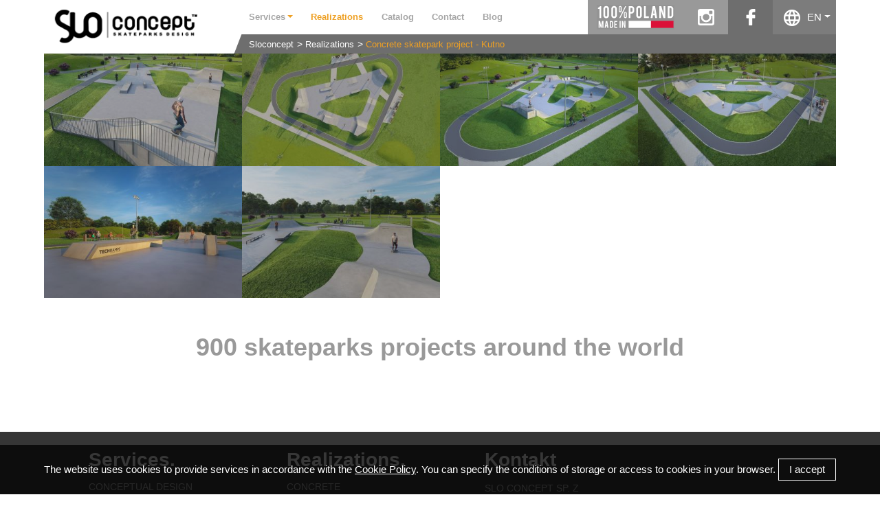

--- FILE ---
content_type: text/html; charset=UTF-8
request_url: https://www.sloconcept.com/en/realizations/concrete-skatepark-project-kutno,bdj.html
body_size: 5417
content:
<!DOCTYPE html>
<html lang="en">
<head>
<script>
	window.dataLayer = window.dataLayer || [];
</script>
<!-- Google Tag Manager -->
<script>(function(w,d,s,l,i){w[l]=w[l]||[];w[l].push({'gtm.start':
new Date().getTime(),event:'gtm.js'});var f=d.getElementsByTagName(s)[0],
j=d.createElement(s),dl=l!='dataLayer'?'&l='+l:'';j.async=true;j.src=
'https://www.googletagmanager.com/gtm.js?id='+i+dl;f.parentNode.insertBefore(j,f);
})(window,document,'script','dataLayer','GTM-TXKJHT8');</script>
<!-- End Google Tag Manager -->
	<meta charset="UTF-8"/>
	<title>Concrete skatepark project - Kutno - Concepts and designs for skateparks, pumptracks and flowparks - Slo Concept</title>
	<meta name="keywords" content="" />
	<meta name="description" content="Concept of a skatepark in Kutno with an area of about 420m2. Designed in the form of a triangle, divided into 3 sections:" />

	<meta name="robots" content="index,follow,all" />

	<meta name="viewport" content="width=device-width, initial-scale=1"/>

	<meta name="author" content="DS, extremelab.pl" />
	
	<link rel="shortcut icon" href="/i/favicon.ico" />
	<link rel="apple-touch-icon" href="/i/apple-touch-icon-120x120.png" />
	<link rel="apple-touch-icon" href="/i/apple-touch-icon-120x120-precomposed.png" />
	
		

	<meta name="googlebot" content="noodp"/>
	<meta property="fb:page_id" content="-1"/>
	<meta property="og:site_name" content="Slo Concept"/>
	<meta property="og:type" content="website"/>
	<meta property="og:title" content="Concrete skatepark project - Kutno - Concepts and designs for skateparks, pumptracks and flowparks - Slo Concept"/>
	<meta property="og:description" content="Concept of a skatepark in Kutno with an area of about 420m2. Designed in the form of a triangle, divided into 3 sections:"/>
	<link rel="stylesheet" type="text/css" href="/css/reset.css?2411211226"/>
	<link rel="stylesheet" type="text/css" href="/css/dropdown.min.css?2411211226"/>
	<link rel="stylesheet" type="text/css" href="/css/style.css?2411211226"/>
	<link rel="stylesheet" type="text/css" href="/css/old_tiles.css?2411211226"/>
	<link rel="stylesheet" type="text/css" href="/css/lightbox.css?2411211226"/>
	<link rel="stylesheet" type="text/css" href="/css/flexslider.min.css?2411211226"/>
	<link rel="stylesheet" type="text/css" href="/css/_dec4d4ff536b5aac29d96b49b03350db.css?2411211226"/>
<script>
  window.xlab = {
    list: [],
    deferInterval: null,
    defer: function (code) {
      if (window.jQuery && typeof jQuery !== undefined && typeof $ !== undefined) {
        code();
      } else {
        window.xlab.list.push(code);
      }
    },
    init: function () {
      window.xlab.deferInterval = setInterval(function () {
        if (window.jQuery && typeof jQuery !== undefined && typeof $ !== undefined) {
          clearInterval(window.xlab.deferInterval);
          window.xlab.deferInterval = null;
          for (var i in window.xlab.list) {
            window.xlab.list[i]();
          }
        }
      }, 100);
    }
  };
</script>
	<script type="text/javascript" src="/js/jquery-1.9.1.js?2411211226"></script>
	<script type="text/javascript" src="/js/dropdown.min.js?2411211226"></script>
	<script type="text/javascript" src="/js/page-title-focus.min.js?2411211226"></script>

				<link rel="alternate" href="https://www.sloconcept.com/pl/realizacje/projekt-skateparku-betonowego-kutno,bdj.html" hreflang="pl" />
			<link rel="alternate" href="https://www.sloconcept.com/en/realizations/concrete-skatepark-project-kutno,bdj.html" hreflang="en" />
			<link rel="alternate" href="https://www.sloconcept.com/en/realizations/concrete-skatepark-project-kutno,bdj.html" hreflang="x-default" />
			<link rel="alternate" href="https://www.sloconcept.com/no/prosjekter/skatepark-prosjekt-i-betong-kutno,bdj.html" hreflang="no" />
			<link rel="alternate" href="https://www.sloconcept.com/fr/realizations/projet-de-skatepark-en-b-ton-kutno,bdj.html" hreflang="fr" />
			<link rel="alternate" href="https://www.sloconcept.com/de/realizations/projekt-skatepark-aus-beton-kutno,bdj.html" hreflang="de" />
			
</head><body class="en">
	<div class="page">
				<header>
					<div class="menu-wrapper">
	<div class="menu-main">
		<div class="top-row">
			<div class="menu-left">
				<div class="button_container" id="toggle">
					<span class="top"></span>
					<span class="middle"></span>
					<span class="bottom"></span>
				</div>

				<div class="logo">
					<span itemprop="author" itemscope itemtype="https://schema.org/WebPage">
						<meta itemprop="name" content="Slo Concept - projektowanie skateparków"/>
					</span>

					<span itemscope itemtype="https://schema.org/WebSite">
						<meta itemprop="url" content="/en/"/>
						<meta itemprop="name" content="Slo Concept - projektowanie skateparków"/>
					</span>

					<div itemscope itemtype="https://schema.org/Organization">
						<meta itemprop="name" content="Slo Concept - projektowanie skateparków"/>
						<a href="/en/" title="Slo Concept - projektowanie skateparków" itemprop="url">
							<img src="/i/slo_logo.png" alt="Slo Concept - projektowanie skateparków" title="Slo Concept - projektowanie skateparków" width="266" height="76" itemprop="logo" />
						</a>
					</div>
				</div>
			</div>

			<div class="menu-right">
				<div class="menu-right-top">
					<div class="menu-list">
						<ul class="menu" itemscope itemtype="https://schema.org/BreadcrumbList">
	<li class="dropdown" itemprop="itemListElement" itemscope itemtype="https://schema.org/ListItem">
		<span class="a dropdown-toggle" id="dropdownMenu" data-toggle="dropdown">Services</span>
		<ul class="submenu dropdown-menu" role="menu" aria-labelledby="dropdownMenu" itemscope itemtype="https://schema.org/BreadcrumbList">
						<li itemprop="itemListElement" itemscope itemtype="https://schema.org/ListItem">
				<a itemprop="item" class="sub" title="Objects - skateparks" href="/en/services/obiekty-skateparki,fj.html"><span itemprop="name">Objects - skateparks</span></a>
			</li>
						<li itemprop="itemListElement" itemscope itemtype="https://schema.org/ListItem">
				<a itemprop="item" class="sub" title="Objects" href="/en/services/objects,ga.html"><span itemprop="name">Objects</span></a>
			</li>
						<li itemprop="itemListElement" itemscope itemtype="https://schema.org/ListItem">
				<a itemprop="item" class="sub" title="Obiects - pumptracks" href="/en/services/obiects-pumptracks,he.html"><span itemprop="name">Obiects - pumptracks</span></a>
			</li>
						<li itemprop="itemListElement" itemscope itemtype="https://schema.org/ListItem">
				<a itemprop="item" class="sub" title="Visualizations " href="/en/services/visualizations,ba.html"><span itemprop="name">Visualizations </span></a>
			</li>
						<li itemprop="itemListElement" itemscope itemtype="https://schema.org/ListItem">
				<a itemprop="item" class="sub" title="Architect\'s supervision " href="/en/services/architect-s-supervision,j.html"><span itemprop="name">Architect\'s supervision </span></a>
			</li>
						<li itemprop="itemListElement" itemscope itemtype="https://schema.org/ListItem">
				<a itemprop="item" class="sub" title="Detailed design" href="/en/services/detailed-design,i.html"><span itemprop="name">Detailed design</span></a>
			</li>
						<li itemprop="itemListElement" itemscope itemtype="https://schema.org/ListItem">
				<a itemprop="item" class="sub" title="Construction project" href="/en/services/construction-project,h.html"><span itemprop="name">Construction project</span></a>
			</li>
						<li itemprop="itemListElement" itemscope itemtype="https://schema.org/ListItem">
				<a itemprop="item" class="sub" title="Conceptual design" href="/en/services/conceptual-design,b.html"><span itemprop="name">Conceptual design</span></a>
			</li>
					</ul>
	</li>

	<li class="item active" itemprop="itemListElement" itemscope itemtype="https://schema.org/ListItem"><a itemprop="item" href="/en/realizations/" title="Realizations"><span itemprop="name">Realizations</span></a></li>
	<li class="item" itemprop="itemListElement" itemscope itemtype="https://schema.org/ListItem"><a itemprop="item" href="/en/katalog-2019.html" title="Catalog"><span itemprop="name">Catalog</span></a></li>
	<li class="item" itemprop="itemListElement" itemscope itemtype="https://schema.org/ListItem"><a itemprop="item" href="/en/contact.html" title="Contact"><span itemprop="name">Contact</span></a></li>
            		<li class="item" itemprop="itemListElement" itemscope itemtype="https://schema.org/ListItem"><a itemprop="item" href="https://www.techrampsgroup.com/en/news" target="_blank" title="Blog"><span itemprop="name">Blog</span></a></li>
	</ul>					</div>

					
					<div class="other">
						<ul class="links">
							<li class="made-poland">100% made in Poland</li>
							<li id="insta"><a class="x insta" href="http://www.instagram.com/slo.concept" rel="nofollow" target="_blank">instagram</a></li>
							<li id="fb"><a class="x fb" href="https://www.facebook.com/sloconcept?fref=ts" rel="nofollow" target="_blank">facebook</a></li>
													</ul>
						<div class="lang dropdown">
							<span class="dropdown-toggle" id="dropdownMenu" data-toggle="dropdown">EN</span>
							<ul class="dropdown-menu" role="menu" aria-labelledby="dropdownMenu">
																	<li role="presentation">
										<a href="https://www.sloconcept.com/pl/realizacje/projekt-skateparku-betonowego-kutno,bdj.html">PL</a>
									</li>
																	<li class="a" role="presentation">
										<a href="https://www.sloconcept.com/en/realizations/concrete-skatepark-project-kutno,bdj.html">EN</a>
									</li>
																	<li role="presentation">
										<a href="https://www.sloconcept.com/no/prosjekter/skatepark-prosjekt-i-betong-kutno,bdj.html">NO</a>
									</li>
																	<li role="presentation">
										<a href="https://www.sloconcept.com/ar/">AR</a>
									</li>
															</ul>
						</div>
					</div>
				</div>
				<div class="menu-right-bottom">
					<div class="bottom-row">
							<div class="breadcrumbs">
		<ul>
							<li >
					<a href="/en/" >Sloconcept</a>
				</li>
							<li >
					<a href="/en/realizations/" >Realizations</a>
				</li>
							<li  class="l" >
					<a href="/en/realizations/concrete-skatepark-project-kutno,bdj.html"  class="l" >Concrete skatepark project - Kutno</a>
				</li>
					</ul>
	</div>
					</div>
				</div>
			</div>
		</div>
		<div class="bottom-row">
				<div class="breadcrumbs">
		<ul>
							<li >
					<a href="/en/" >Sloconcept</a>
				</li>
							<li >
					<a href="/en/realizations/" >Realizations</a>
				</li>
							<li  class="l" >
					<a href="/en/realizations/concrete-skatepark-project-kutno,bdj.html"  class="l" >Concrete skatepark project - Kutno</a>
				</li>
					</ul>
	</div>
		</div>
	</div>
</div>
<script type="text/javascript">
	$(function(){
		$('#toggle').click(function() {
			$(this).toggleClass('active');
			$('header .menu-list').toggleClass('show');
		});

		$('form.search').unbind().bind('submit', function(){return false});

		$('form.search input.search_input').autocomplete({
			serviceUrl: '/'+'ind'+'ex.php?'+'m=autocomplete',
			minChars: 2,
			forceFixPosition: false,
			maxHeight: 550,
			delimiter: /(,|;)\s*/,
			noCache: true,
			onSelect: function(value, data) {
				document.location.href=value.url;
			}
		});

		const $breadcrumbs = $('.menu-main > .bottom-row .breadcrumbs > ul');
		$breadcrumbs.scrollLeft($($breadcrumbs).width());
	});
</script>				</header>
		
					<div itemscope itemtype="https://schema.org/Place">
	<section class="slides sp">
		<div class="flexslider">
			<ul class="slides">
																																																							</ul>
		</div>
		<div class="desc left">
			<div class="deco"></div>
			<h1 itemprop="name">Concrete skatepark project - Kutno</h1>
			<div class="short">
				<!--googleoff: all--><p>Concept of a skatepark in Kutno with an area of about 420 m2. Designed in the form of a triangle, divided into 3 sections:
- Fly section
- Street 1 section
- Street 2 section
 
The facility...<!--googleon: all-->
				<span class="read_more realiz">See more</span>			</div>
			<div class="long hide">
				<span itemprop="description"><p>Concept of a skatepark in Kutno with an area of about 420 m2. Designed in the form of a triangle, divided into 3 sections:
- Fly section
- Street 1 section
- Street 2 section
 
The facility is used for Skateboarding, BMX, Inline Rollerblades and Scooters. The form of the skatepark refers to the elements of urban infrastructure (stairs, handrails, etc.), from which the above-mentioned disciplines originate, and to the typical elements of a skatepark
(funboxes, quarters, banks, etc.). All elements are connected in a way that allows smooth riding throughout the facility.
The fly section is equipped with a rollin drive element, directing to the jumpbox which was connected to the wave. The turnaround element is the Quarter pipe, which can also serve as a corner for flying to the next section.
The Street 1 section consists of Quarter Pipe drives of two heights, which direct us to a platform with a straight Grindbox and a falling Grindbox, in addition, there are stairs between them for jumping. In the next line of rides are a funbox with a straight pipe and a straight Grindbox. The turnaround is a Bank of ramps, which can serve as a pyramid directing to the next section.
The Street 2 section consists of a Quarter Pipe drive, which can also serve as a corner directing to the flying section. The drive directs to a platform with a break railing, and then to a Bank ramp type turnaround, which can also serve as a pyramid directing to the next section.
The entire facility will serve beginners as well as advanced riders well.</p></span>
				<span class="read_more less">See less</span>
			</div>
		</div>
	</section>
	<section class="tiles realiz tiles-flex">
						<a href="https://www.sloconcept.com/concrete-skatepark-project,bcafb,biaa,bcaa.jpg" data-lightbox="Concrete skatepark project - Kutno" data-title="Concrete skatepark project" class="more">
			<div class="tile photo cover">
				<picture itemprop="photo" itemscope itemtype="https://schema.org/ImageObject">
					<source media="(max-width: 320px)" srcset="https://www.sloconcept.com/concrete-skatepark-project,bcafb,dca,cbe.jpg">
					<source media="(max-width: 480px)" srcset="https://www.sloconcept.com/concrete-skatepark-project,bcafb,eia,dbj.jpg">
					<source media="(max-width: 680px)" srcset="https://www.sloconcept.com/concrete-skatepark-project,bcafb,dea,ccg.jpg">
					<source media="(max-width: 1050px)" srcset="https://www.sloconcept.com/concrete-skatepark-project,bcafb,fcf,dfa.jpg">
					<source media="(max-width: 1200px)" srcset="https://www.sloconcept.com/concrete-skatepark-project,bcafb,cha,bia.jpg">
					<img src="https://www.sloconcept.com/concrete-skatepark-project,bcafb,die,cfg.jpg" alt="Concrete skatepark project - Kutno" itemprop="url">
					<meta itemprop="representativeOfPage" content="true"/>
				</picture>
				<div class="photo-overlay">Foto</div>
			</div>
		</a>
								<a href="https://www.sloconcept.com/slo-concept-skatepark-designs,bcafc,biaa,bcaa.jpg" data-lightbox="Concrete skatepark project - Kutno" data-title="Slo Concept skatepark designs" class="more">
			<div class="tile photo cover">
				<picture itemprop="photo" itemscope itemtype="https://schema.org/ImageObject">
					<source media="(max-width: 320px)" srcset="https://www.sloconcept.com/slo-concept-skatepark-designs,bcafc,dca,cbe.jpg">
					<source media="(max-width: 480px)" srcset="https://www.sloconcept.com/slo-concept-skatepark-designs,bcafc,eia,dbj.jpg">
					<source media="(max-width: 680px)" srcset="https://www.sloconcept.com/slo-concept-skatepark-designs,bcafc,dea,ccg.jpg">
					<source media="(max-width: 1050px)" srcset="https://www.sloconcept.com/slo-concept-skatepark-designs,bcafc,fcf,dfa.jpg">
					<source media="(max-width: 1200px)" srcset="https://www.sloconcept.com/slo-concept-skatepark-designs,bcafc,cha,bia.jpg">
					<img src="https://www.sloconcept.com/slo-concept-skatepark-designs,bcafc,die,cfg.jpg" alt="Concrete skatepark project - Kutno" itemprop="url">
					<meta itemprop="representativeOfPage" content="true"/>
				</picture>
				<div class="photo-overlay">Foto</div>
			</div>
		</a>
								<a href="https://www.sloconcept.com/slo-concept-skatepark-designs,bcafd,biaa,bcaa.jpg" data-lightbox="Concrete skatepark project - Kutno" data-title="Slo Concept skatepark designs" class="more">
			<div class="tile photo cover">
				<picture itemprop="photo" itemscope itemtype="https://schema.org/ImageObject">
					<source media="(max-width: 320px)" srcset="https://www.sloconcept.com/slo-concept-skatepark-designs,bcafd,dca,cbe.jpg">
					<source media="(max-width: 480px)" srcset="https://www.sloconcept.com/slo-concept-skatepark-designs,bcafd,eia,dbj.jpg">
					<source media="(max-width: 680px)" srcset="https://www.sloconcept.com/slo-concept-skatepark-designs,bcafd,dea,ccg.jpg">
					<source media="(max-width: 1050px)" srcset="https://www.sloconcept.com/slo-concept-skatepark-designs,bcafd,fcf,dfa.jpg">
					<source media="(max-width: 1200px)" srcset="https://www.sloconcept.com/slo-concept-skatepark-designs,bcafd,cha,bia.jpg">
					<img src="https://www.sloconcept.com/slo-concept-skatepark-designs,bcafd,die,cfg.jpg" alt="Concrete skatepark project - Kutno" itemprop="url">
					<meta itemprop="representativeOfPage" content="true"/>
				</picture>
				<div class="photo-overlay">Foto</div>
			</div>
		</a>
								<a href="https://www.sloconcept.com/concrete-skatepark-project,bcafe,biaa,bcaa.jpg" data-lightbox="Concrete skatepark project - Kutno" data-title="Concrete skatepark project" class="more">
			<div class="tile photo cover">
				<picture itemprop="photo" itemscope itemtype="https://schema.org/ImageObject">
					<source media="(max-width: 320px)" srcset="https://www.sloconcept.com/concrete-skatepark-project,bcafe,dca,cbe.jpg">
					<source media="(max-width: 480px)" srcset="https://www.sloconcept.com/concrete-skatepark-project,bcafe,eia,dbj.jpg">
					<source media="(max-width: 680px)" srcset="https://www.sloconcept.com/concrete-skatepark-project,bcafe,dea,ccg.jpg">
					<source media="(max-width: 1050px)" srcset="https://www.sloconcept.com/concrete-skatepark-project,bcafe,fcf,dfa.jpg">
					<source media="(max-width: 1200px)" srcset="https://www.sloconcept.com/concrete-skatepark-project,bcafe,cha,bia.jpg">
					<img src="https://www.sloconcept.com/concrete-skatepark-project,bcafe,die,cfg.jpg" alt="Concrete skatepark project - Kutno" itemprop="url">
					<meta itemprop="representativeOfPage" content="true"/>
				</picture>
				<div class="photo-overlay">Foto</div>
			</div>
		</a>
								<a href="https://www.sloconcept.com/concrete-skatepark-kutno,bcaff,biaa,bcaa.jpg" data-lightbox="Concrete skatepark project - Kutno" data-title="Concrete skatepark Kutno" class="more">
			<div class="tile photo cover">
				<picture itemprop="photo" itemscope itemtype="https://schema.org/ImageObject">
					<source media="(max-width: 320px)" srcset="https://www.sloconcept.com/concrete-skatepark-kutno,bcaff,dca,cbe.jpg">
					<source media="(max-width: 480px)" srcset="https://www.sloconcept.com/concrete-skatepark-kutno,bcaff,eia,dbj.jpg">
					<source media="(max-width: 680px)" srcset="https://www.sloconcept.com/concrete-skatepark-kutno,bcaff,dea,ccg.jpg">
					<source media="(max-width: 1050px)" srcset="https://www.sloconcept.com/concrete-skatepark-kutno,bcaff,fcf,dfa.jpg">
					<source media="(max-width: 1200px)" srcset="https://www.sloconcept.com/concrete-skatepark-kutno,bcaff,cha,bia.jpg">
					<img src="https://www.sloconcept.com/concrete-skatepark-kutno,bcaff,die,cfg.jpg" alt="Concrete skatepark project - Kutno" itemprop="url">
					<meta itemprop="representativeOfPage" content="true"/>
				</picture>
				<div class="photo-overlay">Foto</div>
			</div>
		</a>
								<a href="https://www.sloconcept.com/slo-concept-skatepark-designs,bcafg,biaa,bcaa.jpg" data-lightbox="Concrete skatepark project - Kutno" data-title="Slo Concept skatepark designs" class="more">
			<div class="tile photo cover">
				<picture itemprop="photo" itemscope itemtype="https://schema.org/ImageObject">
					<source media="(max-width: 320px)" srcset="https://www.sloconcept.com/slo-concept-skatepark-designs,bcafg,dca,cbe.jpg">
					<source media="(max-width: 480px)" srcset="https://www.sloconcept.com/slo-concept-skatepark-designs,bcafg,eia,dbj.jpg">
					<source media="(max-width: 680px)" srcset="https://www.sloconcept.com/slo-concept-skatepark-designs,bcafg,dea,ccg.jpg">
					<source media="(max-width: 1050px)" srcset="https://www.sloconcept.com/slo-concept-skatepark-designs,bcafg,fcf,dfa.jpg">
					<source media="(max-width: 1200px)" srcset="https://www.sloconcept.com/slo-concept-skatepark-designs,bcafg,cha,bia.jpg">
					<img src="https://www.sloconcept.com/slo-concept-skatepark-designs,bcafg,die,cfg.jpg" alt="Concrete skatepark project - Kutno" itemprop="url">
					<meta itemprop="representativeOfPage" content="true"/>
				</picture>
				<div class="photo-overlay">Foto</div>
			</div>
		</a>
					</section>
</div>

<script type="text/javascript">
	$(document).ready(function(){
		$('div.desc span.read_more').click(function(e){
			if($("div.desc").hasClass('wide')){
				$('div.desc').removeClass('wide');
				$('div.desc').animate({width: 25 + "%"});
				$('.short').removeClass('hide');
				$('.long').addClass('hide');
			}else{
				$('div.desc').addClass('wide');
				$('div.desc').animate({width: 50 + "%"});
				$('.short').addClass('hide');
				$('.long').removeClass('hide');
			}
		});
		
		if(window.innerWidth <= 1050){
			$('.short').addClass('hide');
			$('.long').removeClass('hide');
		}
	});
</script>					<section class="info">
	<div class="deco"></div>
	<h2 style="text-align: center;"><span class="first-part">900 skateparks projects around the world</span></h2>
	<br />
	<br />
	<a class="read_more_realiz" href="/realizations/"></a>
</section>					</div>
		<footer>
			<div class="page">
	<ul class="navi">
		<li>Services.</li>
				<li><a href="/en/services/conceptual-design,b.html" title="Conceptual design skateparku">Conceptual design</a></li>
				<li><a href="/en/services/construction-project,h.html" title="Construction project skateparku">Construction project</a></li>
				<li><a href="/en/services/detailed-design,i.html" title="Detailed design skateparku">Detailed design</a></li>
				<li><a href="/en/services/architect-s-supervision,j.html" title="Architect\'s supervision  skateparku">Architect\'s supervision </a></li>
				<li><span class="read_more"><a href="/en/services/">See more</a></span></li>
	</ul>
	<ul class="navi">
		<li>Realizations.</li>
				<li><a href="/en/realizations/concrete-skatepark-project-lezajsk,bif.html" title="Skatepark Concrete skatepark project - Lezajsk">Concrete skatepark project - Lezajsk</a></li>
				<li><a href="/en/realizations/concrete-skatepark-project-ledziny,bid.html" title="Skatepark Concrete skatepark project - Lędziny">Concrete skatepark project - Lędziny</a></li>
				<li><a href="/en/realizations/concrete-skatepark-and-pumptrack-project-bialogard,bic.html" title="Skatepark Concrete skatepark and pumptrack project - Bialogard">Concrete skatepark and pumptrack project - Bialogard</a></li>
				<li><a href="/en/realizations/concrete-skatepark-project-bialogard,bib.html" title="Skatepark Concrete skatepark project - Bialogard">Concrete skatepark project - Bialogard</a></li>
				<li><span class="read_more"><a href="/en/realizations/">See more</a></span></li>
	</ul>
	<ul class="navi contact">
		<li>Kontakt</li>
		<li><div class="vcard"> <p style="text-align: center;">SLO Concept Sp. z o.o.&nbsp;<br /> 32-010 Krzysztoforzyce<br /> ul. Miodowa 2</p> <p style="text-align: center;">NIP: 6821761482<br /> REGON: 121559950<br /> tel.: +48 12 200 21 39<br /> kom.: +48 515 302 785 / 503 837 601<br /> info@sloconcept.com</p> <p style="text-align: center;"><span class="adr">Correspondence address: ul. Organki 2, 31-990 Krakow</span></p> </div> <p>&nbsp;</p></li>
		<li><span class="read_more"><a href="/en/contact.html">See more</a></span></li>
	</ul>
</div>

<span class="foot">Do not copy all rights reserved / sloconcept / 2026</span>
<span class="author">powered by <a href="https://www.extremelab.pl/" target="_blank" title="Agencja Interaktywna Kraków">extremelab.pl</a></span>
<div class="box-footer nl cookie">
	<div class="cookie-info">
		<p>
			The website uses cookies to provide services in accordance with the <a href="/polityka-plikow-cookies.html" rel="nofollow">Cookie Policy</a>. You can specify the conditions of storage or access to cookies in your browser.
			<span>I accept</span>
		</p>
	</div>
</div>		</footer>
	
<script type="text/javascript">
//<![CDATA[
function _cookieGet(name) {var nameEQ = name + "=";var ca = document.cookie.split(';');for(var i=0;i < ca.length;i++) {var c = ca[i];while (c.charAt(0)==' ') c = c.substring(1,c.length);if (c.indexOf(nameEQ) == 0) return c.substring(nameEQ.length,c.length);}return null;}
function _cookieSet(name,value,days) {if (days) {var date = new Date(); date.setTime(date.getTime()+(days*24*60*60*1000)); var expires = "; expires="+date.toGMTString(); } else var expires = ""; document.cookie = name+"="+value+expires+"; path=/";}
$(function(){
	if(_cookieGet("wp_cookie_ok")=='yes') {
		$('div.cookie-info').hide();
		$('div.box-footer.cookie').removeClass('cookie');
	}
	$('div.cookie-info span').click(function(){
		_cookieSet("wp_cookie_ok","yes",90); 
		$('div.cookie-info').fadeOut();
		return false;
	});
});
//]]>
</script>	
	<script type="text/javascript" src="/js/jquery.flexslider.js?2411211226"></script>
	<script type="text/javascript" src="/js/slo-script.js?2411211226"></script>
	<script type="text/javascript" src="/js/script.js?2411211226"></script>
	<script type="text/javascript" src="/js/jquery-ui.js?2411211226"></script>
	<script type="text/javascript" src="/js/jquery.mousewheel.min.js?2411211226"></script>
	<script type="text/javascript" src="/js/jquery.autocomplete.min.js?2411211226"></script>
	<script type="text/javascript" src="/js/lightbox.min.js?2411211226"></script>
	<script type="text/javascript" src="/js/jquery.flexslider.min.js?2411211226"></script>
<script>window.xlab.init();</script>
</body>
</html>

--- FILE ---
content_type: text/css
request_url: https://www.sloconcept.com/css/old_tiles.css?2411211226
body_size: 1540
content:
.tiles-flex {
	display: flex;
	flex-wrap: wrap;
}

section.tiles div.tile {
	width: 25%;
	height: auto;
	position: relative;
	cursor: pointer;
}

section.tiles div.tile div.desc {
	height: 20%;
	width: 100%;
	position: absolute;
	bottom: 0;
	left: 0;
	opacity: 0.7;
	background-color: #363636;
}

section.tiles div.tile div.desc h3 {
	text-indent: 25px;
	position: relative;
	top: 50%;
	transform: translateY(-50%);
}

section.tiles div.tile div.desc h3 a {
	text-decoration: none;
	font-size: 24px;
	font-weight: 600;
	color: #fff;
}

section.tiles div.tile .photo-overlay a,
section.tiles div.tile h3 a {
	position: relative;
	font-size: 2vw;
	font-weight: 600;
	color: #fff;
	text-decoration: none;
	align-self: center;

	@media (max-width: 1050px) {
		font-size: 30px;
	}
}

section.tiles div.tile.cover:before {
	content: "";
	position: absolute;
	top: 0;
	left: 0;
	height: 100%;
	width: 100%;
	background-color: rgba(93, 93, 93, 0.2);
}

section.tiles div.tile.cover:hover:before {
	content: "";
	position: absolute;
	top: 0;
	left: 0;
	height: 100%;
	width: 100%;
	background: none;
	background-color: rgb(238, 160, 36);
	opacity: 0.7;
}

section.tiles div.tile.cover .photo-overlay {
	position: absolute;
	top: 50%;
	left: 50%;
	transform: translate(-50%, -50%);
	font-size: 30px;
	color: white;
	font-weight: 600;

	display: none;
}

section.tiles div.tile.cover:hover .photo-overlay {
	display: block;
}

.photo-overlay::before {
	display: block;
	content: "";
	width: 100%;
	position: absolute;
	top: 0;
	left: 0;
	transform: translate(-50%, -60%);
	color: white;
	font-size: 70px;
	font-weight: 400;
}

.tile.photo.cover .photo-overlay::before {
	content: "+";
}

.tile.project.cover .photo-overlay,
.tile.service.cover .photo-overlay {
	width: 80%;
	text-align: center;
}

section.tiles div.tile.cover:hover span {
	display: flex;
	justify-content: center;
	flex-direction: column;
}

section.tiles div.tile.cover:hover h3 {
	display: flex;
}

section.tiles div.tile.services {
	background: url("../i/katalog-pumptracki2.jpg?180726") no-repeat;
	background-size: cover
}

section.tiles div.tile.services:before {
	background: url("../i/icons/slo_project.png") no-repeat center center;
	background-color: rgba(93, 93, 93, 0.5);
}

section.tiles div.tile.real {
	background: url("../i/pumptrack3a.jpg?180928") no-repeat;
	background-size: cover
}

section.tiles div.tile.real:before {
	background: url("../i/icons/slo_real.png") no-repeat center center;
	background-color: rgba(93, 93, 93, 0.5);
}

section.tiles div.tile.partners {
	background: url("../i/pumptrack2a.jpg?180928") no-repeat;
	background-size: cover
}

section.tiles div.tile.partners:before {
	background: url("../i/icons/slo_partners.png") no-repeat center center;
	background-color: rgba(93, 93, 93, 0.5);
}

section.tiles div.tile.contact {
	background: url(../i/icons/slo_mail.png) no-repeat center center;
	background-color: #8C8C8C;
}

section.tiles div.tile.contact:hover {
	background: url("../i/icons/slo_mail.png") no-repeat center center;
	background-color: rgb(66, 145, 229);
}

section.tiles div.tile.contact h2 {
	display: block
}

section.tiles div.tile.contact h3 {
	display: block
}

section.tiles div.tile.contact h3.contact_h3 {
	display: none
}

section.tiles div.tile.contact:hover h2 {
	display: none
}

section.tiles div.tile.contact:hover h3 {
	display: none
}

section.tiles div.tile.contact:hover h3.contact_h3 {
	display: block;
}

section.tiles div.tile.service {
	box-sizing: border-box;
	border-right: 1px solid #fff
}

section.tiles div.tile.service:last-child {
	border-right: none
}

section.tiles div.tile.service:nth-child(odd) {
	background-color: #999999
}

section.tiles div.tile.service h2,
section.tiles div.tile.project h2 {
	display: block;
	width: 75%;
}

section.tiles div.tile.photo span {
	position: absolute;
	top: 0;
	right: 0;
	bottom: 0;
	left: 0;
	font-size: 30px;
	font-weight: 600;
	color: #fff;
	text-decoration: none;
	width: 100px;
}

section.tiles div.tile.photo span:before {
	content: "+";
	position: absolute;
	top: 26%;
	left: -35%;
	font-size: 70px;
	font-weight: 300;
	color: #fff;
}

section.tiles div.tile.desc {
	background-color: #8C8C8C;
	cursor: auto;
}

section.tiles div.tile.desc.t {
	display: table
}

section.tiles div.tile.desc.t > div {
	display: table-cell;
	text-align: center;
	vertical-align: middle
}

section.tiles div.tile.desc h1 {
	display: block;
	font-size: 24px;
	font-weight: 600;
	color: #fff;
	margin: 0;
	padding: 20px 20px 10px 20px;
	box-sizing: border-box;
}

section.tiles div.tile.desc.t > div h1,
section.tiles div.tile.desc.t > div h3 {
	margin: 18px auto 0
}

section.tiles div.tile.desc h1:after,
section.tiles div.tile.desc h3:after {
	content: '.';
	color: rgb(66, 145, 229);
}

section.tiles div.tile.desc h2 {
	font-size: 13px;
	font-weight: 400;
	text-align: left;
	width: 100%;
	line-height: 20px;
	margin: 0;
	padding: 10px 20px 20px 20px;
	box-sizing: border-box;
}

section.tiles div.tile.more {
	background-color: #8C8C8C;
	cursor: pointer
}

section.tiles div.tile.more > div {
	position: relative;
	top: 50%;
	transform: translateY(-50%);
	display: block;
	text-align: center;
	margin: 0 auto;
	width: 85%;
	font-size: 36px;
	font-weight: 600;
	color: #fff;
}

section.tiles div.tile.more > div a {
	text-decoration: none;
	color: #fff;
}

section.tiles.realiz > a {
	display: block;
	width: 25%;
	height: auto;
}

section.tiles.realiz > a > .tile {
	width: 100%;
}

@media only screen and (max-width: 480px) {
	section.tiles div.tile {
		width: 100%
	}

	section.tiles.services div.tile h2 a,
	section.tiles.projects div.tile h2 a {
		font-size: 21px
	}

	section.tiles.services div.tile.service,
	section.tiles.services div.tile.desc,
	section.tiles.projects div.tile.project,
	section.tiles.projects div.tile.desc,
	section.tiles.realiz > a {
		width: 100% !important;
		border: none
	}

	section.tiles.services div.tile.service:nth-child(3),
	section.tiles.services div.tile.service:nth-child(6),
	section.tiles.projects div.tile.project:nth-child(3),
	section.tiles.projects div.tile.project:nth-child(6) {
		background-color: rgba(255, 255, 255, 0.4) !important;
	}

	section.tiles.services div.tile.service:nth-child(4),
	section.tiles.services div.tile.service:nth-child(5),
	section.tiles.projects div.tile.project:nth-child(4),
	section.tiles.projects div.tile.project:nth-child(5) {
		background-color: rgba(93, 93, 93, 0.4) !important;
	}

	section.tiles.services div.tile h2 a,
	section.tiles.projects div.tile h2 a {
		font-size: 21px
	}
}

@media only screen and (max-width: 1550px) and (min-width: 1290px) {
	section.tiles div.tile.article p {
		display: none;
	}

	section.tiles div.tile.article h1 {
		margin: 0 auto;
		position: relative;
		top: 50%;
		transform: translateY(-50%);
	}

	section.tiles div.tile .photo-overlay a {
		font-size: 28px;
	}

	section.tiles div.tile.service h2 a,
	section.tiles div.tile.project h2 a {
		font-size: 21px;
	}

	section.tiles div.tile.contact h3 {
		margin-top: 10px
	}

	section.tiles div.tile.contact h3 a {
		font-size: 22px
	}

	section.tiles div.tile h2 a.more:before {
		font-size: 50px;
	}
}

@media only screen and (max-width: 1250px) {
	section.tiles {
		margin: 0;
	}
}

@media only screen and (max-width: 1050px) {
	section.tiles.services div.tile.service,
	section.tiles.projects div.tile.project,
	section.tiles.services div.tile.desc,
	section.tiles.projects div.tile.desc,
	section.tiles div.tile.more,
	section.tiles.realiz > a {
		width: 50%;
		border: none
	}

	section.tiles.services div.tile.service:nth-child(3),
	section.tiles.services div.tile.service:nth-child(6),
	section.tiles.projects div.tile.project:nth-child(3),
	section.tiles.projects div.tile.project:nth-child(6) {
		background-color: rgba(255, 255, 255, 0.4) !important;
	}

	section.tiles.services div.tile.service:nth-child(4),
	section.tiles.services div.tile.service:nth-child(5),
	section.tiles.projects div.tile.project:nth-child(4),
	section.tiles.projects div.tile.project:nth-child(5) {
		background-color: rgba(93, 93, 93, 0.4) !important;
	}

	section.tiles.projects div.tile h2 a,
	section.tiles.services div.tile h2 a {
		font-size: 21px
	}
}

@media only screen and (min-width: 480px) and (max-width: 560px) {
	section.tiles div.tile {
		width: 50%;
	}

	section.tiles div.tile h2 a {
		font-size: 30px;
	}

	section.tiles div.tile h2 a.more:before {
		font-size: 50px;
	}
}

@media only screen and (max-width: 480px) {
	section.tiles.services div.tile.service:nth-child(3),
	section.tiles.services div.tile.service:nth-child(5),
	section.tiles.projects div.tile.project:nth-child(3),
	section.tiles.projects div.tile.project:nth-child(5) {
		background-color: #999999 !important;
	}

	section.tiles.services div.tile.service:nth-child(2),
	section.tiles.services div.tile.service:nth-child(4),
	section.tiles.projects div.tile.project:nth-child(2),
	section.tiles.projects div.tile.project:nth-child(4) {
		background-color: rgba(93, 93, 93, 0.2) !important;
	}
}

--- FILE ---
content_type: application/javascript
request_url: https://www.sloconcept.com/js/slo-script.js?2411211226
body_size: 389
content:
$(document).ready(function() {
	resizeTiles.call();
	$('.flexslider').flexslider();

	$('section.tiles div.tile').not('.photo').not('.desc').click(function(){
		window.location.href = $(this).find('a').attr('href');
	});

	if(window.innerWidth <= 920){
		$('section.tiles.services div.tile.desc').removeClass('hide');
	}
});

  $(window).resize(function(){
	  resizeTiles.call();
  });

  function resizeTiles(){
	   var width1 = $('section.tiles div.tile').not('service').width();
	   var width2 = $('section.tiles.services div.tile.service').width();
	$('section.tiles div.tile').not('service').height(width1*320/480);
	$('section.tiles div.tile.service').height(width2*320/480);
  }

document.addEventListener("contextmenu", function(e){
	 if(e.target.nodeName === 'IMG'){
		e.preventDefault();
	}
}, false);


--- FILE ---
content_type: text/plain
request_url: https://www.google-analytics.com/j/collect?v=1&_v=j102&a=901717440&t=pageview&_s=1&dl=https%3A%2F%2Fwww.sloconcept.com%2Fen%2Frealizations%2Fconcrete-skatepark-project-kutno%2Cbdj.html&ul=en-us%40posix&dt=Concrete%20skatepark%20project%20-%20Kutno%20-%20Concepts%20and%20designs%20for%20skateparks%2C%20pumptracks%20and%20flowparks%20-%20Slo%20Concept&sr=1280x720&vp=1280x720&_u=IEBAAEABAAAAACAAI~&jid=1394545228&gjid=8879308&cid=420735063.1768434592&tid=UA-24345491-20&_gid=1283650462.1768434592&_r=1&_slc=1&z=1130024288
body_size: -451
content:
2,cG-05FEE5DNTS